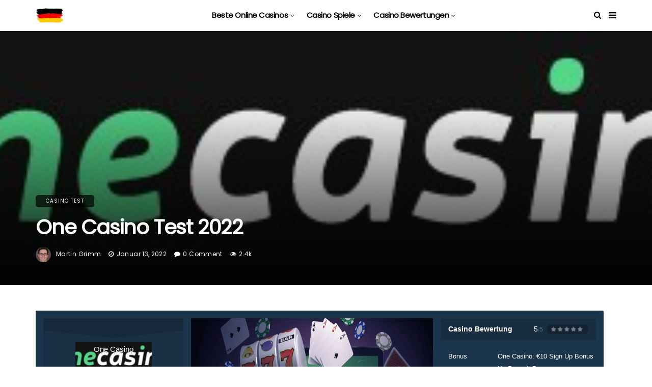

--- FILE ---
content_type: text/html; charset=UTF-8
request_url: https://bestencasinoohnelizenz.com/one-casino/
body_size: 17571
content:
<!DOCTYPE html>
<!--[if IE 9 ]><html class="ie ie9" lang="de-DE"><![endif]-->
   <html lang="de-DE">
      <head>
         <meta charset="UTF-8">
         <meta name="viewport" content="width=device-width, initial-scale=1, maximum-scale=1">
                  <title>One Casino Bewertung 2022: Beste Slots, Bonus, Freispiele</title>
<meta name='robots' content='max-image-preview:large' />

<!-- All in One SEO Pack Pro 2.9 by Michael Torbert of Semper Fi Web Design[259,320] -->
<!-- Debug-String: 2JMJ7L5RSW0YVB/VLWAYKK/YBWK -->
<meta name="description"  content="Bonussystem des One Casino Betreibers. Kurze Beschreibung des Casinos, Verfügbarkeit einer Lizenz" />

<link rel="canonical" href="https://bestencasinoohnelizenz.com/one-casino/" />
<!-- /all in one seo pack pro -->
<link rel='dns-prefetch' href='//fonts.googleapis.com' />
<link rel='dns-prefetch' href='//s.w.org' />
<link rel="alternate" type="application/rss+xml" title="Besten Casino Ohne Lizenz &raquo; Feed" href="https://bestencasinoohnelizenz.com/feed/" />
<link rel="alternate" type="application/rss+xml" title="Besten Casino Ohne Lizenz &raquo; Kommentar-Feed" href="https://bestencasinoohnelizenz.com/comments/feed/" />
<link rel="alternate" type="application/rss+xml" title="Besten Casino Ohne Lizenz &raquo; One Casino Test 2022-Kommentar-Feed" href="https://bestencasinoohnelizenz.com/one-casino/feed/" />
<script type="text/javascript">
window._wpemojiSettings = {"baseUrl":"https:\/\/s.w.org\/images\/core\/emoji\/13.1.0\/72x72\/","ext":".png","svgUrl":"https:\/\/s.w.org\/images\/core\/emoji\/13.1.0\/svg\/","svgExt":".svg","source":{"concatemoji":"https:\/\/bestencasinoohnelizenz.com\/wp-includes\/js\/wp-emoji-release.min.js?ver=5.9.12"}};
/*! This file is auto-generated */
!function(e,a,t){var n,r,o,i=a.createElement("canvas"),p=i.getContext&&i.getContext("2d");function s(e,t){var a=String.fromCharCode;p.clearRect(0,0,i.width,i.height),p.fillText(a.apply(this,e),0,0);e=i.toDataURL();return p.clearRect(0,0,i.width,i.height),p.fillText(a.apply(this,t),0,0),e===i.toDataURL()}function c(e){var t=a.createElement("script");t.src=e,t.defer=t.type="text/javascript",a.getElementsByTagName("head")[0].appendChild(t)}for(o=Array("flag","emoji"),t.supports={everything:!0,everythingExceptFlag:!0},r=0;r<o.length;r++)t.supports[o[r]]=function(e){if(!p||!p.fillText)return!1;switch(p.textBaseline="top",p.font="600 32px Arial",e){case"flag":return s([127987,65039,8205,9895,65039],[127987,65039,8203,9895,65039])?!1:!s([55356,56826,55356,56819],[55356,56826,8203,55356,56819])&&!s([55356,57332,56128,56423,56128,56418,56128,56421,56128,56430,56128,56423,56128,56447],[55356,57332,8203,56128,56423,8203,56128,56418,8203,56128,56421,8203,56128,56430,8203,56128,56423,8203,56128,56447]);case"emoji":return!s([10084,65039,8205,55357,56613],[10084,65039,8203,55357,56613])}return!1}(o[r]),t.supports.everything=t.supports.everything&&t.supports[o[r]],"flag"!==o[r]&&(t.supports.everythingExceptFlag=t.supports.everythingExceptFlag&&t.supports[o[r]]);t.supports.everythingExceptFlag=t.supports.everythingExceptFlag&&!t.supports.flag,t.DOMReady=!1,t.readyCallback=function(){t.DOMReady=!0},t.supports.everything||(n=function(){t.readyCallback()},a.addEventListener?(a.addEventListener("DOMContentLoaded",n,!1),e.addEventListener("load",n,!1)):(e.attachEvent("onload",n),a.attachEvent("onreadystatechange",function(){"complete"===a.readyState&&t.readyCallback()})),(n=t.source||{}).concatemoji?c(n.concatemoji):n.wpemoji&&n.twemoji&&(c(n.twemoji),c(n.wpemoji)))}(window,document,window._wpemojiSettings);
</script>
<style type="text/css">
img.wp-smiley,
img.emoji {
	display: inline !important;
	border: none !important;
	box-shadow: none !important;
	height: 1em !important;
	width: 1em !important;
	margin: 0 0.07em !important;
	vertical-align: -0.1em !important;
	background: none !important;
	padding: 0 !important;
}
</style>
	<link rel='stylesheet' id='wp-block-library-css'  href='https://bestencasinoohnelizenz.com/wp-includes/css/dist/block-library/style.min.css?ver=5.9.12' type='text/css' media='all' />
<style id='global-styles-inline-css' type='text/css'>
body{--wp--preset--color--black: #000000;--wp--preset--color--cyan-bluish-gray: #abb8c3;--wp--preset--color--white: #ffffff;--wp--preset--color--pale-pink: #f78da7;--wp--preset--color--vivid-red: #cf2e2e;--wp--preset--color--luminous-vivid-orange: #ff6900;--wp--preset--color--luminous-vivid-amber: #fcb900;--wp--preset--color--light-green-cyan: #7bdcb5;--wp--preset--color--vivid-green-cyan: #00d084;--wp--preset--color--pale-cyan-blue: #8ed1fc;--wp--preset--color--vivid-cyan-blue: #0693e3;--wp--preset--color--vivid-purple: #9b51e0;--wp--preset--gradient--vivid-cyan-blue-to-vivid-purple: linear-gradient(135deg,rgba(6,147,227,1) 0%,rgb(155,81,224) 100%);--wp--preset--gradient--light-green-cyan-to-vivid-green-cyan: linear-gradient(135deg,rgb(122,220,180) 0%,rgb(0,208,130) 100%);--wp--preset--gradient--luminous-vivid-amber-to-luminous-vivid-orange: linear-gradient(135deg,rgba(252,185,0,1) 0%,rgba(255,105,0,1) 100%);--wp--preset--gradient--luminous-vivid-orange-to-vivid-red: linear-gradient(135deg,rgba(255,105,0,1) 0%,rgb(207,46,46) 100%);--wp--preset--gradient--very-light-gray-to-cyan-bluish-gray: linear-gradient(135deg,rgb(238,238,238) 0%,rgb(169,184,195) 100%);--wp--preset--gradient--cool-to-warm-spectrum: linear-gradient(135deg,rgb(74,234,220) 0%,rgb(151,120,209) 20%,rgb(207,42,186) 40%,rgb(238,44,130) 60%,rgb(251,105,98) 80%,rgb(254,248,76) 100%);--wp--preset--gradient--blush-light-purple: linear-gradient(135deg,rgb(255,206,236) 0%,rgb(152,150,240) 100%);--wp--preset--gradient--blush-bordeaux: linear-gradient(135deg,rgb(254,205,165) 0%,rgb(254,45,45) 50%,rgb(107,0,62) 100%);--wp--preset--gradient--luminous-dusk: linear-gradient(135deg,rgb(255,203,112) 0%,rgb(199,81,192) 50%,rgb(65,88,208) 100%);--wp--preset--gradient--pale-ocean: linear-gradient(135deg,rgb(255,245,203) 0%,rgb(182,227,212) 50%,rgb(51,167,181) 100%);--wp--preset--gradient--electric-grass: linear-gradient(135deg,rgb(202,248,128) 0%,rgb(113,206,126) 100%);--wp--preset--gradient--midnight: linear-gradient(135deg,rgb(2,3,129) 0%,rgb(40,116,252) 100%);--wp--preset--duotone--dark-grayscale: url('#wp-duotone-dark-grayscale');--wp--preset--duotone--grayscale: url('#wp-duotone-grayscale');--wp--preset--duotone--purple-yellow: url('#wp-duotone-purple-yellow');--wp--preset--duotone--blue-red: url('#wp-duotone-blue-red');--wp--preset--duotone--midnight: url('#wp-duotone-midnight');--wp--preset--duotone--magenta-yellow: url('#wp-duotone-magenta-yellow');--wp--preset--duotone--purple-green: url('#wp-duotone-purple-green');--wp--preset--duotone--blue-orange: url('#wp-duotone-blue-orange');--wp--preset--font-size--small: 13px;--wp--preset--font-size--medium: 20px;--wp--preset--font-size--large: 36px;--wp--preset--font-size--x-large: 42px;}.has-black-color{color: var(--wp--preset--color--black) !important;}.has-cyan-bluish-gray-color{color: var(--wp--preset--color--cyan-bluish-gray) !important;}.has-white-color{color: var(--wp--preset--color--white) !important;}.has-pale-pink-color{color: var(--wp--preset--color--pale-pink) !important;}.has-vivid-red-color{color: var(--wp--preset--color--vivid-red) !important;}.has-luminous-vivid-orange-color{color: var(--wp--preset--color--luminous-vivid-orange) !important;}.has-luminous-vivid-amber-color{color: var(--wp--preset--color--luminous-vivid-amber) !important;}.has-light-green-cyan-color{color: var(--wp--preset--color--light-green-cyan) !important;}.has-vivid-green-cyan-color{color: var(--wp--preset--color--vivid-green-cyan) !important;}.has-pale-cyan-blue-color{color: var(--wp--preset--color--pale-cyan-blue) !important;}.has-vivid-cyan-blue-color{color: var(--wp--preset--color--vivid-cyan-blue) !important;}.has-vivid-purple-color{color: var(--wp--preset--color--vivid-purple) !important;}.has-black-background-color{background-color: var(--wp--preset--color--black) !important;}.has-cyan-bluish-gray-background-color{background-color: var(--wp--preset--color--cyan-bluish-gray) !important;}.has-white-background-color{background-color: var(--wp--preset--color--white) !important;}.has-pale-pink-background-color{background-color: var(--wp--preset--color--pale-pink) !important;}.has-vivid-red-background-color{background-color: var(--wp--preset--color--vivid-red) !important;}.has-luminous-vivid-orange-background-color{background-color: var(--wp--preset--color--luminous-vivid-orange) !important;}.has-luminous-vivid-amber-background-color{background-color: var(--wp--preset--color--luminous-vivid-amber) !important;}.has-light-green-cyan-background-color{background-color: var(--wp--preset--color--light-green-cyan) !important;}.has-vivid-green-cyan-background-color{background-color: var(--wp--preset--color--vivid-green-cyan) !important;}.has-pale-cyan-blue-background-color{background-color: var(--wp--preset--color--pale-cyan-blue) !important;}.has-vivid-cyan-blue-background-color{background-color: var(--wp--preset--color--vivid-cyan-blue) !important;}.has-vivid-purple-background-color{background-color: var(--wp--preset--color--vivid-purple) !important;}.has-black-border-color{border-color: var(--wp--preset--color--black) !important;}.has-cyan-bluish-gray-border-color{border-color: var(--wp--preset--color--cyan-bluish-gray) !important;}.has-white-border-color{border-color: var(--wp--preset--color--white) !important;}.has-pale-pink-border-color{border-color: var(--wp--preset--color--pale-pink) !important;}.has-vivid-red-border-color{border-color: var(--wp--preset--color--vivid-red) !important;}.has-luminous-vivid-orange-border-color{border-color: var(--wp--preset--color--luminous-vivid-orange) !important;}.has-luminous-vivid-amber-border-color{border-color: var(--wp--preset--color--luminous-vivid-amber) !important;}.has-light-green-cyan-border-color{border-color: var(--wp--preset--color--light-green-cyan) !important;}.has-vivid-green-cyan-border-color{border-color: var(--wp--preset--color--vivid-green-cyan) !important;}.has-pale-cyan-blue-border-color{border-color: var(--wp--preset--color--pale-cyan-blue) !important;}.has-vivid-cyan-blue-border-color{border-color: var(--wp--preset--color--vivid-cyan-blue) !important;}.has-vivid-purple-border-color{border-color: var(--wp--preset--color--vivid-purple) !important;}.has-vivid-cyan-blue-to-vivid-purple-gradient-background{background: var(--wp--preset--gradient--vivid-cyan-blue-to-vivid-purple) !important;}.has-light-green-cyan-to-vivid-green-cyan-gradient-background{background: var(--wp--preset--gradient--light-green-cyan-to-vivid-green-cyan) !important;}.has-luminous-vivid-amber-to-luminous-vivid-orange-gradient-background{background: var(--wp--preset--gradient--luminous-vivid-amber-to-luminous-vivid-orange) !important;}.has-luminous-vivid-orange-to-vivid-red-gradient-background{background: var(--wp--preset--gradient--luminous-vivid-orange-to-vivid-red) !important;}.has-very-light-gray-to-cyan-bluish-gray-gradient-background{background: var(--wp--preset--gradient--very-light-gray-to-cyan-bluish-gray) !important;}.has-cool-to-warm-spectrum-gradient-background{background: var(--wp--preset--gradient--cool-to-warm-spectrum) !important;}.has-blush-light-purple-gradient-background{background: var(--wp--preset--gradient--blush-light-purple) !important;}.has-blush-bordeaux-gradient-background{background: var(--wp--preset--gradient--blush-bordeaux) !important;}.has-luminous-dusk-gradient-background{background: var(--wp--preset--gradient--luminous-dusk) !important;}.has-pale-ocean-gradient-background{background: var(--wp--preset--gradient--pale-ocean) !important;}.has-electric-grass-gradient-background{background: var(--wp--preset--gradient--electric-grass) !important;}.has-midnight-gradient-background{background: var(--wp--preset--gradient--midnight) !important;}.has-small-font-size{font-size: var(--wp--preset--font-size--small) !important;}.has-medium-font-size{font-size: var(--wp--preset--font-size--medium) !important;}.has-large-font-size{font-size: var(--wp--preset--font-size--large) !important;}.has-x-large-font-size{font-size: var(--wp--preset--font-size--x-large) !important;}
</style>
<link rel='stylesheet' id='disto_fonts_url-css'  href='//fonts.googleapis.com/css?family=Poppins%3A%2C400%7CPoppins%3A%2C400%7CPoppins%3A%2C400%2C%2C400&#038;subset=latin%2Clatin-ext%2Ccyrillic%2Ccyrillic-ext%2Cgreek%2Cgreek-ext%2Cvietnamese&#038;ver=1.9' type='text/css' media='all' />
<link rel='stylesheet' id='bootstrap-css'  href='https://bestencasinoohnelizenz.com/wp-content/themes/disto/css/bootstrap.css?ver=1.9' type='text/css' media='all' />
<link rel='stylesheet' id='disto_style-css'  href='https://bestencasinoohnelizenz.com/wp-content/themes/disto/style.css?ver=1.9' type='text/css' media='all' />
<link rel='stylesheet' id='disto_responsive-css'  href='https://bestencasinoohnelizenz.com/wp-content/themes/disto/css/responsive.css?ver=1.9' type='text/css' media='all' />
<style id='disto_responsive-inline-css' type='text/css'>






.header_top_bar_wrapper .navigation_wrapper #jl_top_menu li a, .meta-category-small a, .item_slide_caption .post-meta.meta-main-img, .post-meta.meta-main-img, .post-meta-bot-in, .post-meta span, .single-post-meta-wrapper span, .comment time, .post_large_footer_meta, .blog_large_post_style .large_post_content .jelly_read_more_wrapper a, .love_post_view_header a, .header_date_display, .jl_continue_reading, .menu_post_feature .builder_cat_title_list_style li, .builder_cat_title_list_style li, .main_new_ticker_wrapper .post-date, .main_new_ticker_wrapper .news_ticker_title_style, .jl_rating_front .jl_rating_value, .pop_post_right_slider .headding_pop_post, .jl_main_right_number .jl_number_list, .jl_grid_more .jl_slider_readding, .page_builder_listpost.jelly_homepage_builder .jl_list_more a, .jl_s_slide_text_wrapper .banner-container .jl_ssider_more, .jl_post_meta .jl_author_img_w a, .jl_post_meta .post-date, .jl_large_builder.jelly_homepage_builder .jl_large_more, .feature-image-link.image_post .jl_small_list_num, .social-count-plus .count, .social-count-plus .label, .jl_instagram .instagram-pics + .clear a, .single-post-meta-wrapper .jm-post-like, #commentform #submit, .wpcf7-form-control.wpcf7-submit, .comment-reply-link, .comment-edit-link, .single_post_share_icons, .single_post_tag_layout li a{font-family: Poppins !important;}
#mainmenu > li > a, #content_nav .menu_moble_slide > li a, .header_layout_style3_custom .navigation_wrapper > ul > li > a, .header_magazine_full_screen .navigation_wrapper .jl_main_menu > li > a{font-family: Poppins !important;  font-size:15px !important; font-weight:600 !important; text-transform: capitalize !important; letter-spacing:  !important;}
#menu-footer-menu li a, .footer-bottom .footer-left-copyright, .navigation_wrapper #mainmenu.jl_main_menu > li li > a{font-family: Poppins !important;}

.content_single_page p, .single_section_content .post_content, .single_section_content .post_content p{font-size: 15px;}
body, p, .date_post_large_display, #search_block_top #search_query_top, .tagcloud a, .format-quote a p.quote_source, .blog_large_post_style .large_post_content .jelly_read_more_wrapper a, .blog_grid_post_style .jelly_read_more_wrapper a, .blog_list_post_style .jelly_read_more_wrapper a, .pagination-more div a,
.meta-category-small-builder a, .full-slider-wrapper .banner-carousel-item .banner-container .more_btn a, .single-item-slider .banner-carousel-item .banner-container .more_btn a{font-family:Poppins !important; font-weight: 400 !important;}
.single_section_content .post_content blockquote p{font-size: 23px !important;}
.wp-caption p.wp-caption-text{font-size: 14px !important;}
h1, h2, h3, h4, h5, h6, h1 a, h2 a, h3 a, h4 a, h5 a, h6 a, .postnav #prepost, .postnav  #nextpost, .bbp-forum-title, .single_post_arrow_content #prepost, .single_post_arrow_content #nextpost{font-weight: 700 !important; text-transform:capitalize !important; }
.footer_carousel .meta-comment, .item_slide_caption h1 a,  .tickerfloat, .box-1 .inside h3, .detailholder.medium h3, .feature-post-list .feature-post-title, .widget-title h2, .image-post-title, .grid.caption_header h3, ul.tabs li a, h1, h2, h3, h4, h5, h6, .carousel_title, .postnav a, .format-aside a p.aside_title, .date_post_large_display, .social-count-plus span, .jl_social_counter .num-count,
.sf-top-menu li a, .large_continue_reading span, .single_post_arrow_content #prepost, .single_post_arrow_content #nextpost, .cfs_from_wrapper .cfs_form_title, .comment-meta .comment-author-name, .jl_recent_post_number > li .jl_list_bg_num, .jl_recent_post_number .meta-category-small-text a, .jl_hsubt, .single_post_entry_content .post_subtitle_text, blockquote p{font-family:Poppins !important;}   




.navigation_wrapper #mainmenu.jl_main_menu > li li > a{ font-size:14px !important; font-weight:400 !important; letter-spacing:  !important; text-transform: capitalize !important;}
.cat-item-11 span{background:  !important;}.cat-item-13 span{background:  !important;}
</style>
<script type='text/javascript' src='https://bestencasinoohnelizenz.com/wp-includes/js/jquery/jquery.min.js?ver=3.6.0' id='jquery-core-js'></script>
<script type='text/javascript' src='https://bestencasinoohnelizenz.com/wp-includes/js/jquery/jquery-migrate.min.js?ver=3.3.2' id='jquery-migrate-js'></script>
<script type='text/javascript' src='https://bestencasinoohnelizenz.com/wp-includes/js/tinymce/tinymce.min.js?ver=49110-20201110' id='wp-tinymce-root-js'></script>
<script type='text/javascript' src='https://bestencasinoohnelizenz.com/wp-includes/js/tinymce/plugins/compat3x/plugin.min.js?ver=49110-20201110' id='wp-tinymce-js'></script>
<link rel="https://api.w.org/" href="https://bestencasinoohnelizenz.com/wp-json/" /><link rel="alternate" type="application/json" href="https://bestencasinoohnelizenz.com/wp-json/wp/v2/posts/525" /><link rel="EditURI" type="application/rsd+xml" title="RSD" href="https://bestencasinoohnelizenz.com/xmlrpc.php?rsd" />
<link rel="wlwmanifest" type="application/wlwmanifest+xml" href="https://bestencasinoohnelizenz.com/wp-includes/wlwmanifest.xml" /> 
<link rel="alternate" type="application/json+oembed" href="https://bestencasinoohnelizenz.com/wp-json/oembed/1.0/embed?url=https%3A%2F%2Fbestencasinoohnelizenz.com%2Fone-casino%2F" />
<link rel="alternate" type="text/xml+oembed" href="https://bestencasinoohnelizenz.com/wp-json/oembed/1.0/embed?url=https%3A%2F%2Fbestencasinoohnelizenz.com%2Fone-casino%2F&#038;format=xml" />
                <meta property="og:image" content="https://bestencasinoohnelizenz.com/wp-content/uploads/2021/02/One-casino.jpg" />      
            <link rel="icon" href="https://bestencasinoohnelizenz.com/wp-content/uploads/2021/07/icon-ge-120x120.jpg" sizes="32x32" />
<link rel="icon" href="https://bestencasinoohnelizenz.com/wp-content/uploads/2021/07/icon-ge.jpg" sizes="192x192" />
<link rel="apple-touch-icon" href="https://bestencasinoohnelizenz.com/wp-content/uploads/2021/07/icon-ge.jpg" />
<meta name="msapplication-TileImage" content="https://bestencasinoohnelizenz.com/wp-content/uploads/2021/07/icon-ge.jpg" />
    
         <link rel="stylesheet" href="https://bestencasinoohnelizenz.com/wp-content/themes/disto/css/custom.css">     
		  <!-- Global site tag (gtag.js) - Google Analytics -->
<script async src="https://www.googletagmanager.com/gtag/js?id=G-3FVT45TMN9"></script>
<script>
  window.dataLayer = window.dataLayer || [];
  function gtag(){dataLayer.push(arguments);}
  gtag('js', new Date());

  gtag('config', 'G-3FVT45TMN9');
</script>
		        </head>
      <body class="post-template-default single single-post postid-525 single-format-standard mobile_nav_class" itemscope="itemscope" itemtype="http://schema.org/WebPage">
         <svg xmlns="http://www.w3.org/2000/svg" viewBox="0 0 0 0" width="0" height="0" focusable="false" role="none" style="visibility: hidden; position: absolute; left: -9999px; overflow: hidden;" ><defs><filter id="wp-duotone-dark-grayscale"><feColorMatrix color-interpolation-filters="sRGB" type="matrix" values=" .299 .587 .114 0 0 .299 .587 .114 0 0 .299 .587 .114 0 0 .299 .587 .114 0 0 " /><feComponentTransfer color-interpolation-filters="sRGB" ><feFuncR type="table" tableValues="0 0.49803921568627" /><feFuncG type="table" tableValues="0 0.49803921568627" /><feFuncB type="table" tableValues="0 0.49803921568627" /><feFuncA type="table" tableValues="1 1" /></feComponentTransfer><feComposite in2="SourceGraphic" operator="in" /></filter></defs></svg><svg xmlns="http://www.w3.org/2000/svg" viewBox="0 0 0 0" width="0" height="0" focusable="false" role="none" style="visibility: hidden; position: absolute; left: -9999px; overflow: hidden;" ><defs><filter id="wp-duotone-grayscale"><feColorMatrix color-interpolation-filters="sRGB" type="matrix" values=" .299 .587 .114 0 0 .299 .587 .114 0 0 .299 .587 .114 0 0 .299 .587 .114 0 0 " /><feComponentTransfer color-interpolation-filters="sRGB" ><feFuncR type="table" tableValues="0 1" /><feFuncG type="table" tableValues="0 1" /><feFuncB type="table" tableValues="0 1" /><feFuncA type="table" tableValues="1 1" /></feComponentTransfer><feComposite in2="SourceGraphic" operator="in" /></filter></defs></svg><svg xmlns="http://www.w3.org/2000/svg" viewBox="0 0 0 0" width="0" height="0" focusable="false" role="none" style="visibility: hidden; position: absolute; left: -9999px; overflow: hidden;" ><defs><filter id="wp-duotone-purple-yellow"><feColorMatrix color-interpolation-filters="sRGB" type="matrix" values=" .299 .587 .114 0 0 .299 .587 .114 0 0 .299 .587 .114 0 0 .299 .587 .114 0 0 " /><feComponentTransfer color-interpolation-filters="sRGB" ><feFuncR type="table" tableValues="0.54901960784314 0.98823529411765" /><feFuncG type="table" tableValues="0 1" /><feFuncB type="table" tableValues="0.71764705882353 0.25490196078431" /><feFuncA type="table" tableValues="1 1" /></feComponentTransfer><feComposite in2="SourceGraphic" operator="in" /></filter></defs></svg><svg xmlns="http://www.w3.org/2000/svg" viewBox="0 0 0 0" width="0" height="0" focusable="false" role="none" style="visibility: hidden; position: absolute; left: -9999px; overflow: hidden;" ><defs><filter id="wp-duotone-blue-red"><feColorMatrix color-interpolation-filters="sRGB" type="matrix" values=" .299 .587 .114 0 0 .299 .587 .114 0 0 .299 .587 .114 0 0 .299 .587 .114 0 0 " /><feComponentTransfer color-interpolation-filters="sRGB" ><feFuncR type="table" tableValues="0 1" /><feFuncG type="table" tableValues="0 0.27843137254902" /><feFuncB type="table" tableValues="0.5921568627451 0.27843137254902" /><feFuncA type="table" tableValues="1 1" /></feComponentTransfer><feComposite in2="SourceGraphic" operator="in" /></filter></defs></svg><svg xmlns="http://www.w3.org/2000/svg" viewBox="0 0 0 0" width="0" height="0" focusable="false" role="none" style="visibility: hidden; position: absolute; left: -9999px; overflow: hidden;" ><defs><filter id="wp-duotone-midnight"><feColorMatrix color-interpolation-filters="sRGB" type="matrix" values=" .299 .587 .114 0 0 .299 .587 .114 0 0 .299 .587 .114 0 0 .299 .587 .114 0 0 " /><feComponentTransfer color-interpolation-filters="sRGB" ><feFuncR type="table" tableValues="0 0" /><feFuncG type="table" tableValues="0 0.64705882352941" /><feFuncB type="table" tableValues="0 1" /><feFuncA type="table" tableValues="1 1" /></feComponentTransfer><feComposite in2="SourceGraphic" operator="in" /></filter></defs></svg><svg xmlns="http://www.w3.org/2000/svg" viewBox="0 0 0 0" width="0" height="0" focusable="false" role="none" style="visibility: hidden; position: absolute; left: -9999px; overflow: hidden;" ><defs><filter id="wp-duotone-magenta-yellow"><feColorMatrix color-interpolation-filters="sRGB" type="matrix" values=" .299 .587 .114 0 0 .299 .587 .114 0 0 .299 .587 .114 0 0 .299 .587 .114 0 0 " /><feComponentTransfer color-interpolation-filters="sRGB" ><feFuncR type="table" tableValues="0.78039215686275 1" /><feFuncG type="table" tableValues="0 0.94901960784314" /><feFuncB type="table" tableValues="0.35294117647059 0.47058823529412" /><feFuncA type="table" tableValues="1 1" /></feComponentTransfer><feComposite in2="SourceGraphic" operator="in" /></filter></defs></svg><svg xmlns="http://www.w3.org/2000/svg" viewBox="0 0 0 0" width="0" height="0" focusable="false" role="none" style="visibility: hidden; position: absolute; left: -9999px; overflow: hidden;" ><defs><filter id="wp-duotone-purple-green"><feColorMatrix color-interpolation-filters="sRGB" type="matrix" values=" .299 .587 .114 0 0 .299 .587 .114 0 0 .299 .587 .114 0 0 .299 .587 .114 0 0 " /><feComponentTransfer color-interpolation-filters="sRGB" ><feFuncR type="table" tableValues="0.65098039215686 0.40392156862745" /><feFuncG type="table" tableValues="0 1" /><feFuncB type="table" tableValues="0.44705882352941 0.4" /><feFuncA type="table" tableValues="1 1" /></feComponentTransfer><feComposite in2="SourceGraphic" operator="in" /></filter></defs></svg><svg xmlns="http://www.w3.org/2000/svg" viewBox="0 0 0 0" width="0" height="0" focusable="false" role="none" style="visibility: hidden; position: absolute; left: -9999px; overflow: hidden;" ><defs><filter id="wp-duotone-blue-orange"><feColorMatrix color-interpolation-filters="sRGB" type="matrix" values=" .299 .587 .114 0 0 .299 .587 .114 0 0 .299 .587 .114 0 0 .299 .587 .114 0 0 " /><feComponentTransfer color-interpolation-filters="sRGB" ><feFuncR type="table" tableValues="0.098039215686275 1" /><feFuncG type="table" tableValues="0 0.66274509803922" /><feFuncB type="table" tableValues="0.84705882352941 0.41960784313725" /><feFuncA type="table" tableValues="1 1" /></feComponentTransfer><feComposite in2="SourceGraphic" operator="in" /></filter></defs></svg>         <div class="options_layout_wrapper jl_radius  jl_none_box_styles jl_border_radiuss jl_en_day_night ">         
         <div id="mvp-site-main" class="options_layout_container full_layout_enable_front">
         <!-- Start header -->
<div class="jl_topa_blank_nav"></div>
<header class="header-wraper header_magazine_full_screen header_magazine_full_screen jl_topa_menu_sticky options_dark_header jl_cus_sihead">
    <div id="menu_wrapper" class="menu_wrapper">
    <div class="container">
            <div class="row">
                <div class="col-md-12">    
        <!-- begin logo -->
        <div class="logo_small_wrapper_table">
            <div class="logo_small_wrapper">
                <a class="logo_link" href="https://bestencasinoohnelizenz.com/">
                                                            <img class="logo_black" src="https://bestencasinoohnelizenz.com/wp-content/uploads/2021/07/logo-ge.png" alt="" />
                                    </a>
            </div>
        </div>

        <!-- end logo -->
        <!-- main menu -->
        <div class="menu-primary-container navigation_wrapper header_layout_style1_custom">
                        <ul id="mainmenu" class="jl_main_menu"><li id="menu-item-640" class="menu-item menu-item-type-custom menu-item-object-custom menu-item-has-children"><a>Beste Online Casinos<span class="border-menu"></span></a><ul class="sub-menu">	<li id="menu-item-641" class="menu-item menu-item-type-post_type menu-item-object-page menu-item-home"><a href="https://bestencasinoohnelizenz.com/">Casinos ohne deutsche Lizenz<span class="border-menu"></span></a></li>
	<li id="menu-item-645" class="menu-item menu-item-type-post_type menu-item-object-post"><a href="https://bestencasinoohnelizenz.com/neue-online-casinos/">Neue Online Casinos<span class="border-menu"></span></a></li>
	<li id="menu-item-642" class="menu-item menu-item-type-post_type menu-item-object-post"><a href="https://bestencasinoohnelizenz.com/casino-ohne-limit/">Casinos ohne Limit<span class="border-menu"></span></a></li>
	<li id="menu-item-775" class="menu-item menu-item-type-post_type menu-item-object-post"><a href="https://bestencasinoohnelizenz.com/casinos-ohne-5-sekunden-regel/">Casinos ohne 5 Sekunden Regel<span class="border-menu"></span></a></li>
	<li id="menu-item-870" class="menu-item menu-item-type-post_type menu-item-object-post"><a href="https://bestencasinoohnelizenz.com/casinos-ohne-sperrdatei/">Casinos ohne Sperrdatei<span class="border-menu"></span></a></li>
	<li id="menu-item-643" class="menu-item menu-item-type-post_type menu-item-object-post"><a href="https://bestencasinoohnelizenz.com/curacao-casinos/">Curacao Casinos<span class="border-menu"></span></a></li>
	<li id="menu-item-644" class="menu-item menu-item-type-post_type menu-item-object-post"><a href="https://bestencasinoohnelizenz.com/mga-casinos/">MGA Casinos<span class="border-menu"></span></a></li>

					</ul></li>
<li id="menu-item-646" class="menu-item menu-item-type-custom menu-item-object-custom menu-item-has-children"><a>Casino Spiele<span class="border-menu"></span></a><ul class="sub-menu">	<li id="menu-item-647" class="menu-item menu-item-type-post_type menu-item-object-post"><a href="https://bestencasinoohnelizenz.com/virtuelle-slots-ohne-limit/">Virtuelle slots ohne limit<span class="border-menu"></span></a></li>

					</ul></li>
<li id="menu-item-648" class="menu-item menu-item-type-custom menu-item-object-custom current-menu-ancestor current-menu-parent menu-item-has-children"><a>Casino Bewertungen<span class="border-menu"></span></a><ul class="sub-menu">	<li id="menu-item-650" class="menu-item menu-item-type-post_type menu-item-object-post"><a href="https://bestencasinoohnelizenz.com/all-right-casino/">All Right<span class="border-menu"></span></a></li>
	<li id="menu-item-653" class="menu-item menu-item-type-post_type menu-item-object-post"><a href="https://bestencasinoohnelizenz.com/lucky-bird-casino/">Lucky Bird<span class="border-menu"></span></a></li>
	<li id="menu-item-677" class="menu-item menu-item-type-post_type menu-item-object-post"><a href="https://bestencasinoohnelizenz.com/slottica-casino/">Slottica<span class="border-menu"></span></a></li>
	<li id="menu-item-658" class="menu-item menu-item-type-post_type menu-item-object-post"><a href="https://bestencasinoohnelizenz.com/spinamba/">Spinamba<span class="border-menu"></span></a></li>
	<li id="menu-item-657" class="menu-item menu-item-type-post_type menu-item-object-post"><a href="https://bestencasinoohnelizenz.com/slottyway-casino/">Slottyway<span class="border-menu"></span></a></li>
	<li id="menu-item-693" class="menu-item menu-item-type-post_type menu-item-object-post"><a href="https://bestencasinoohnelizenz.com/loki-casino/">Loki<span class="border-menu"></span></a></li>
	<li id="menu-item-704" class="menu-item menu-item-type-post_type menu-item-object-post"><a href="https://bestencasinoohnelizenz.com/supercat-casino/">SuperCat<span class="border-menu"></span></a></li>
	<li id="menu-item-659" class="menu-item menu-item-type-post_type menu-item-object-post"><a href="https://bestencasinoohnelizenz.com/online-casino-twin/">Twin<span class="border-menu"></span></a></li>
	<li id="menu-item-649" class="menu-item menu-item-type-post_type menu-item-object-post"><a href="https://bestencasinoohnelizenz.com/casino-888/">888<span class="border-menu"></span></a></li>
	<li id="menu-item-651" class="menu-item menu-item-type-post_type menu-item-object-post"><a href="https://bestencasinoohnelizenz.com/casino-club/">Casino Club<span class="border-menu"></span></a></li>
	<li id="menu-item-652" class="menu-item menu-item-type-post_type menu-item-object-post"><a href="https://bestencasinoohnelizenz.com/europa-casino/">Europa<span class="border-menu"></span></a></li>
	<li id="menu-item-654" class="menu-item menu-item-type-post_type menu-item-object-post current-menu-item"><a href="https://bestencasinoohnelizenz.com/one-casino/">One<span class="border-menu"></span></a></li>
	<li id="menu-item-655" class="menu-item menu-item-type-post_type menu-item-object-post"><a href="https://bestencasinoohnelizenz.com/pokerstarscasino/">Pokerstars<span class="border-menu"></span></a></li>
	<li id="menu-item-656" class="menu-item menu-item-type-post_type menu-item-object-post"><a href="https://bestencasinoohnelizenz.com/rizk-casino/">Rizk<span class="border-menu"></span></a></li>
	<li id="menu-item-660" class="menu-item menu-item-type-post_type menu-item-object-post"><a href="https://bestencasinoohnelizenz.com/winner-casino/">Winner<span class="border-menu"></span></a></li>

					</ul></li>
</ul>            
            <div class="clearfix"></div>
        </div>
        <!-- end main menu -->
        <div class="search_header_menu">             
            <div class="menu_mobile_icons"><i class="fa fa-bars"></i></div>
                        <div class="search_header_wrapper search_form_menu_personal_click"><i class="fa fa-search"></i></div>
                            </div>
    </div>
</div>
</div>
</div>
</header>
<!-- end header -->
         <div id="content_nav" class="jl_mobile_nav_wrapper">
            <div id="nav" class="jl_mobile_nav_inner">
               <div class="menu_mobile_icons mobile_close_icons closed_menu"><span class="jl_close_wapper"><span class="jl_close_1"></span><span class="jl_close_2"></span></span></div>
                              <ul id="mobile_menu_slide" class="menu_moble_slide"><li class="menu-item menu-item-type-custom menu-item-object-custom menu-item-has-children menu-item-640"><a>Beste Online Casinos<span class="border-menu"></span></a>
<ul class="sub-menu">
	<li class="menu-item menu-item-type-post_type menu-item-object-page menu-item-home menu-item-641"><a href="https://bestencasinoohnelizenz.com/">Casinos ohne deutsche Lizenz<span class="border-menu"></span></a></li>
	<li class="menu-item menu-item-type-post_type menu-item-object-post menu-item-645"><a href="https://bestencasinoohnelizenz.com/neue-online-casinos/">Neue Online Casinos<span class="border-menu"></span></a></li>
	<li class="menu-item menu-item-type-post_type menu-item-object-post menu-item-642"><a href="https://bestencasinoohnelizenz.com/casino-ohne-limit/">Casinos ohne Limit<span class="border-menu"></span></a></li>
	<li class="menu-item menu-item-type-post_type menu-item-object-post menu-item-775"><a href="https://bestencasinoohnelizenz.com/casinos-ohne-5-sekunden-regel/">Casinos ohne 5 Sekunden Regel<span class="border-menu"></span></a></li>
	<li class="menu-item menu-item-type-post_type menu-item-object-post menu-item-870"><a href="https://bestencasinoohnelizenz.com/casinos-ohne-sperrdatei/">Casinos ohne Sperrdatei<span class="border-menu"></span></a></li>
	<li class="menu-item menu-item-type-post_type menu-item-object-post menu-item-643"><a href="https://bestencasinoohnelizenz.com/curacao-casinos/">Curacao Casinos<span class="border-menu"></span></a></li>
	<li class="menu-item menu-item-type-post_type menu-item-object-post menu-item-644"><a href="https://bestencasinoohnelizenz.com/mga-casinos/">MGA Casinos<span class="border-menu"></span></a></li>
</ul>
</li>
<li class="menu-item menu-item-type-custom menu-item-object-custom menu-item-has-children menu-item-646"><a>Casino Spiele<span class="border-menu"></span></a>
<ul class="sub-menu">
	<li class="menu-item menu-item-type-post_type menu-item-object-post menu-item-647"><a href="https://bestencasinoohnelizenz.com/virtuelle-slots-ohne-limit/">Virtuelle slots ohne limit<span class="border-menu"></span></a></li>
</ul>
</li>
<li class="menu-item menu-item-type-custom menu-item-object-custom current-menu-ancestor current-menu-parent menu-item-has-children menu-item-648"><a>Casino Bewertungen<span class="border-menu"></span></a>
<ul class="sub-menu">
	<li class="menu-item menu-item-type-post_type menu-item-object-post menu-item-650"><a href="https://bestencasinoohnelizenz.com/all-right-casino/">All Right<span class="border-menu"></span></a></li>
	<li class="menu-item menu-item-type-post_type menu-item-object-post menu-item-653"><a href="https://bestencasinoohnelizenz.com/lucky-bird-casino/">Lucky Bird<span class="border-menu"></span></a></li>
	<li class="menu-item menu-item-type-post_type menu-item-object-post menu-item-677"><a href="https://bestencasinoohnelizenz.com/slottica-casino/">Slottica<span class="border-menu"></span></a></li>
	<li class="menu-item menu-item-type-post_type menu-item-object-post menu-item-658"><a href="https://bestencasinoohnelizenz.com/spinamba/">Spinamba<span class="border-menu"></span></a></li>
	<li class="menu-item menu-item-type-post_type menu-item-object-post menu-item-657"><a href="https://bestencasinoohnelizenz.com/slottyway-casino/">Slottyway<span class="border-menu"></span></a></li>
	<li class="menu-item menu-item-type-post_type menu-item-object-post menu-item-693"><a href="https://bestencasinoohnelizenz.com/loki-casino/">Loki<span class="border-menu"></span></a></li>
	<li class="menu-item menu-item-type-post_type menu-item-object-post menu-item-704"><a href="https://bestencasinoohnelizenz.com/supercat-casino/">SuperCat<span class="border-menu"></span></a></li>
	<li class="menu-item menu-item-type-post_type menu-item-object-post menu-item-659"><a href="https://bestencasinoohnelizenz.com/online-casino-twin/">Twin<span class="border-menu"></span></a></li>
	<li class="menu-item menu-item-type-post_type menu-item-object-post menu-item-649"><a href="https://bestencasinoohnelizenz.com/casino-888/">888<span class="border-menu"></span></a></li>
	<li class="menu-item menu-item-type-post_type menu-item-object-post menu-item-651"><a href="https://bestencasinoohnelizenz.com/casino-club/">Casino Club<span class="border-menu"></span></a></li>
	<li class="menu-item menu-item-type-post_type menu-item-object-post menu-item-652"><a href="https://bestencasinoohnelizenz.com/europa-casino/">Europa<span class="border-menu"></span></a></li>
	<li class="menu-item menu-item-type-post_type menu-item-object-post current-menu-item menu-item-654"><a href="https://bestencasinoohnelizenz.com/one-casino/" aria-current="page">One<span class="border-menu"></span></a></li>
	<li class="menu-item menu-item-type-post_type menu-item-object-post menu-item-655"><a href="https://bestencasinoohnelizenz.com/pokerstarscasino/">Pokerstars<span class="border-menu"></span></a></li>
	<li class="menu-item menu-item-type-post_type menu-item-object-post menu-item-656"><a href="https://bestencasinoohnelizenz.com/rizk-casino/">Rizk<span class="border-menu"></span></a></li>
	<li class="menu-item menu-item-type-post_type menu-item-object-post menu-item-660"><a href="https://bestencasinoohnelizenz.com/winner-casino/">Winner<span class="border-menu"></span></a></li>
</ul>
</li>
</ul>                                          </div>
         </div>
         <div class="search_form_menu_personal">
            <div class="menu_mobile_large_close"><span class="jl_close_wapper search_form_menu_personal_click"><span class="jl_close_1"></span><span class="jl_close_2"></span></span></div>
            <form method="get" class="searchform_theme" action="https://bestencasinoohnelizenz.com/">
    <input type="text" placeholder="Search..." value="" name="s" class="search_btn" />
    <button type="submit" class="button"><i class="fa fa-search"></i></button>
</form>         </div>
         <div class="mobile_menu_overlay"></div><!-- begin content -->
<div class="jl_single_style4">
    <div class="single_content_header single_captions_overlay_bottom_image_full_width">
                        <div class="image-post-thumb" style="background-image: url('https://bestencasinoohnelizenz.com/wp-content/uploads/2021/02/One-casino.jpg')"></div>
                <div class="single_full_breadcrumbs_top">
            <div class="container">
                <div class="row">
                    <div class="col-md-12">
                    </div>
                </div>
            </div>
        </div>
        <div class="single_post_entry_content_wrapper">
            <div class="container">
                <div class="row">
                    <div class="col-md-12">
                        <div class="single_post_entry_content">
                            <span class="meta-category-small"><a class="post-category-color-text" itemprop="articleSection" style="background:" href="https://bestencasinoohnelizenz.com/category/casino-test/">Casino Test</a></span>                            <h1 class="single_post_title_main" itemprop="headline">
                                One Casino Test 2022                            </h1>
                            <span class="single-post-meta-wrapper"><span class="post-author"><span itemprop="author"><img src="https://bestencasinoohnelizenz.com/wp-content/uploads/2021/11/Martin-Grimm-120x120.jpg" width="50" height="50" srcset="https://bestencasinoohnelizenz.com/wp-content/uploads/2021/11/Martin-Grimm-120x120.jpg 2x" alt="Martin Grimm" class="avatar avatar-50 wp-user-avatar wp-user-avatar-50 alignnone photo" /><a href="https://bestencasinoohnelizenz.com/author/andrey_admin/" title="Beiträge von Martin Grimm" rel="author">Martin Grimm</a></span></span><span class="post-date updated" datetime="Januar 13, 2022" itemprop="datePublished"><i class="fa fa-clock-o"></i>Januar 13, 2022</span><span class="meta-comment"><i class="fa fa-comment"></i><a href="https://bestencasinoohnelizenz.com/one-casino/#respond">0 Comment</a></span><span class="view_options"><i class="fa fa-eye"></i>2.4k</span></span>                        </div>
                    </div>
                </div>
            </div>
        </div>
    </div>
</div><section id="content_main" class="clearfix jl_spost">
    <div class="container">
        <div class="row main_content">
            <div class="col-md-12  loop-large-post" id="content">
                <div class="widget_container content_page">
                    <!-- start post -->
                    <div class="post-525 post type-post status-publish format-standard has-post-thumbnail hentry category-casino-test" id="post-525">
                        <div class="single_section_content box blog_large_post_style">
					                        <div class="atf-box lazyloaded">
                            <div class="atf-content">
                                <div class="atf-title"><span></span></div>
                                <div class="atf-group">
                                    <div class="atf-logo"><span class="logo" style="background-image: url('https://bestencasinoohnelizenz.com/wp-content/uploads/2021/02/One-casino-250x56.jpg');">One Casino</span></div>
                                    <div class="atf-bonus">
                                                                                                                                                                                    <strong> One Casino: €10 Sign Up Bonus                                                </strong>   No Deposit Bonus                                                                                            
                                    </div>
                                    <div class="atf-actions"><a href="/play/one-casinoinfo-left" class="btn-alternative" target="_blank" rel="nofollow">Holen Sie sich einen Bonus!</a></div>
                                </div>
                                <div class="atf-terms"> 18+ Nur für Neukunden. Anmeldung erforderlich. 100% Match Bonus bis zu                                                                                                                                                                    One Casino: €10 Sign Up Bonus as No Deposit Bonus                                                                                                                         Bonuseinsätze gelten ebenso wie Gewichtungsanforderungen.Unregelmäßiges Gameplay kann Ihren Bonus ungültig machen</div>
                            </div>
                            <div class="atf-aside">
                                <div class="atf-rating"><strong>Casino Bewertung</strong> <span class="text">5<em>/5</em><span class="rating r50"></span></span></div>
                                <div class="atf-table">
                                    <table>
                                        <caption class="hidden">One Casino Casino Bewertung</caption>
                                        <tbody>
                                    
                                                                            <tr>
                                            <td>Bonus</td>
                                            <td><a href="/play/one-casinoinfo-right-bonus">

                                                                                                                                                                                    One Casino: €10 Sign Up Bonus                                                                No Deposit Bonus                                                            
                                                </a></td>
                                        </tr>
                                                                                                                    <tr>
                                            <td>Live Support</td>
                                            <td><span>
                                                    yes
                                                </span></td>
                                        </tr>

                                                                                <tr>
                                            <td>Software</td>
                                            <td>
                                                                                                <span>NetEnt </span>
                                                                                                    <span>Evolution Gaming </span>
                                                                                                    <span>Thunderkick </span>
                                                                                                    <span>Quickspin </span>
                                                                                                    <span>Play'n GO </span>
                                                                                                </td>
                                        </tr>
                                            

                                                                                <tr>
                                            <td>Zahlungen</td>
                                            <td>
                                                <div class="cards">
                                                                                                        <span>Visa</span> <span class="hidden-comma">, </span>
                                                                                                            <span>MasterCard</span> <span class="hidden-comma">, </span>
                                                                                                            <span>Paysafe Card</span> <span class="hidden-comma">, </span>
                                                                                                            <span>Skrill</span> <span class="hidden-comma">, </span>
                                                                                                            <span>Neteller</span> <span class="hidden-comma">, </span>
                                                                                                            <span>Sofortuberweisung</span> <span class="hidden-comma">, </span>
                                                                                                            <span>Trustly</span> <span class="hidden-comma">, </span>
                                                                                                            <span>Apple Pay</span> <span class="hidden-comma">, </span>
                                                                                                            <span>MuchBetter</span> <span class="hidden-comma">, </span>
                                                                                                        </div>
                                            </td>
                                        </tr>
                                            
                                                                                    <tr>
                                                <td>Währung</td>
                                                <td>
                                                    <div class="cards">
                                                                                                                    <span>Euros</span> <span class="hidden-comma">, </span>
                                                                                                                        <span>Canadian dollars</span> <span class="hidden-comma">, </span>
                                                                                                                </div>
                                                </td>
                                            </tr>
                                            

                                                                            <tr>
                                            <td>Lizenz</td>
                                            <td>Malta Gaming Authority</td>
                                        </tr>
                                        
                                                                                <tr>
                                            <td>Gegründet</td>
                                            <td>2017</td>
                                        </tr>
                                                                                                                        </tbody>
                                    </table>
                                </div>
                            </div>
                            <div class="atf-image"><img src="https://bestencasinoohnelizenz.com/wp-content/themes/disto/img/bg.jpg" width="630" height="378" alt="Viele Vorteile und Spiele bei One Casino" class=" lazyloaded">
                                <div class="atf-image-group"><a href="/play/one-casinoinfo-btm" class="btn-alternative btn-alternative-green" target="_blank" rel="nofollow">Besuch One Casino!</a>
                                    <div class="author2 last-updated">Zuletzt aktualisiert am                                        13-01-2022                                        </div>
                                </div>
                            </div>
                        </div>
							                            <div class="post_content" itemprop="articleBody">

                                <p>Das Casino wurde 2017 von One Casino Ltd gegründet. Auf der Website finden Sie nicht nur Slots der führenden Entwickler von Spielen für Casinos NetEnt, Evolution Gaming, sondern auch einzigartige Slots, die von den Mitarbeitern des Gaming Clubs entwickelt wurden. Ein Casino ist von der Malta Gambling Authority lizenziert und reguliert.</p>
<p>Auf den ersten Blick sieht die One Casino-Plattform wie ein professioneller Service aus. Das Casino hat eine gut gestaltete Website mit einem überwiegenden Anteil an Grün. Es sieht attraktiv aus, mit kleinen visuellen Details und einer ordentlichen Oberfläche. Darüber hinaus bietet es ein komfortables Surferlebnis. Die Homepage ist jedoch voll von Online-Casinospielen, sodass es nicht einfach ist, sofort zum Ende der Seite zu gelangen. Abgesehen von diesem kleinen Fehler ist das Casino-Design nahezu fehlerfrei.</p>
<h2>Boni</h2>
<p>One Casino bietet eine große Auswahl an Boni und Aktionen für neue und bestehende Spieler.</p>
<h2>Willkommensbonus</h2>
<p>Neue Besucher des Spieleclubs erhalten einen kostenlosen Bonus für die Registrierung auf der Website. Es beinhaltet einen Bonus von 10 € ohne Einzahlung und einen Bonus von 100%.<br />
Einzahlungsnachschubbonus</p>
<p>Wenn Sie bei One Casino eine Einzahlung tätigen, erhöhen Sie den Betrag sofort um einen bestimmten Prozentsatz. Sie sehen unser Banner mit einem Einzahlungsbonus im Bereich &#8222;Kassierer&#8220;. Sie erhalten eine vorläufige Benachrichtigung per E-Mail, damit Sie diese Aktion nicht verpassen.</p>
<h2>Freispiele</h2>
<p>Gewinne, die durch Freispiele bei Net Entertainment-Spielen erzielt werden, werden Ihrem Bonusguthaben nach dem Ende des letzten Freispiels gutgeschrieben. Nachdem Sie diesen Bonus 35 Mal eingesetzt haben, werden die Gewinne Ihrem Konto gutgeschrieben.</p>
<h2>Andere Bonusoptionen</h2>
<p>Das Casino bietet drei Arten von Preisgeldern: reguläre Boni, keine Wettboni und Wettguthaben. Jedes hat seine eigenen besonderen Vorteile und Wettanforderungen.</p>
<h2>Regelmäßige Boni</h2>
<p>Regelmäßige Boni sind beispielsweise ein wöchentlicher Bonus ohne Einzahlung. Dort können Sie Wetten auf Geld aus diesem Bonus platzieren. Jeder reguläre Preis hat seine eigenen Wettanforderungen. Eine 25-fache Einsatzanforderung bedeutet, dass Sie das 25-fache des Bonusbetrags einsetzen müssen. Sobald Sie die Wettanforderungen erfüllt haben, wird der Bonus auf Ihr Guthaben überwiesen und Sie können Ihr Geld abheben.</p>
<h2>Keine Wettboni</h2>
<p>Wenn Sie eine Geld-zurück-Wette platzieren, gewinnen Sie echtes Geld, das Ihrem Guthaben gutgeschrieben wird. Es gibt keine weiteren Anforderungen. Der Bonus selbst kann nicht eingesetzt werden. In diesem Fall führt das Senden einer Auszahlungsanforderung dazu, dass Ihr Bonus ohne Einsatz entfernt wird. Sie werden auch dann nicht wiederhergestellt, wenn die Auszahlung storniert wird.</p>
<h2>Balance Bet Bonus</h2>
<p>Balance-Wettboni können nur mit den Wetten vom Balance-Zähler platziert werden. Wenn Ihr Konto kein Geld mehr hat, spielen Sie automatisch mit Boni. Alle Gewinne aus dem Saldowette-Bonus werden Ihrem Konto gutgeschrieben.</p>
<p>Alle Casino-Auszahlungen müssen verwendet werden, bevor sie ablaufen. Nach diesem Datum werden sie gelöscht. Wenn mehrere Preisgelder aktiv sind, werden Balance-Wettboni und No-Wette-Boni normal verwendet. Anreize können nicht zum Kauf von Rubbelkarten verwendet werden.</p>
<h2>Cashback</h2>
<p>Für diejenigen unter Ihnen, die kein Glück haben, hat One Casino das Cash Back-Programm entwickelt. Spieler können von 10% auf 23,5% des verlorenen Betrags zurückerhalten. Cashback wird als No-Wette-Bonus angeboten.</p>
<h2>Postbonus</h2>
<p>Wenn Sie Ihr Konto bei One Casino registrieren, werden Sie automatisch Mitglied des exklusiven Club One, der den Spielern besondere Privilegien gewährt. Als Mitglied erhalten Sie jede Woche eine Werbe-E-Mail mit einem kostenlosen Bonus ohne Einzahlung. Dieser Bonus ist regelmäßig.</p>
<h2>Club eins</h2>
<p>Casino-Besucher werden automatisch dem exklusiven Club One-Treueprogramm zugewiesen, in dem sie Belohnungen für die Rückkehr zur Plattform erhalten können. Sobald Sie sich angemeldet haben, sammeln Sie Treuepunkte in Ihrem Konto, indem Sie einfach Wetten auf Slots, klassische Slots oder Tischspiele platzieren. Das Programm besteht aus sechs Ebenen, von denen jede mehr Vorteile bietet als die vorherige.</p>
<p>Mit einer solch umfangreichen Bonusrichtlinie verliert Pokerstarscasino, da es Neukunden nur 100 Freispiele bietet.</p>
<h2>Kurze Informationen zum Bediener</h2>
<p>Welche Sprachen werden unterstützt: Englisch, Finnisch, Französisch, Deutsch.<br />
Von One Casino verwendete Zahlungssysteme: Paysafe Card, Visa, MasterCard, Paysafe Card, Apple Pay, Skrill, Neteller, Sofortuberweisung, Trustly, MuchBetter.<br />
Glücksspielanbieter: NetEnt, Evolution Gaming, Thunderkick, Quickspin, Play&#8217;n GO.</p>
<p><strong>Lesen Sie auch:</strong></p>
<ul>
<li><a href="https://bestencasinoohnelizenz.com/">Beste deutsche online casinos ohne lizenz</a></li>
<li><a href="https://bestencasinoohnelizenz.com/casino-ohne-limit/">Beste online casinos ohne einsatzlimit</a></li>
</ul>
<h2>Casino Lizenz</h2>
<p>One Casino Limited hat eine Glücksspiellizenz in Großbritannien, Schweden und Malta erhalten. Die allererste <a href="https://bestencasinoohnelizenz.com/mga-casinos/">Lizenz wurde von der Malta Gambling Authority (MGA) für Online-Spiele vergeben</a>. Auf der MGA finden Sie die Lizenz unter der Lizenznummer MGA / B2C / 327/2016. Um die Fairness und Zufälligkeit seiner Spiele zu gewährleisten, verwendet One Casino Zufallszahlengeneratoren, die regelmäßig von Drittagenturen überprüft werden, insbesondere vom führenden unabhängigen Testlabor Quinel.</p>
<p>Casino Eigenschaften:</p>
<ul>
<li>Der Betreiber wurde 2017 gegründet.</li>
<li>Telefon &#8211; (+356) 27-782-188.</li>
<li>E-Mail &#8211; <a href="/cdn-cgi/l/email-protection" class="__cf_email__" data-cfemail="b7ded9d1d8f7d8d9d2d4d6c4ded9d899d4d8da">[email&#160;protected]</a>.</li>
<li>Die Mindesteinzahlung beträgt 10 € bei einem obligatorischen Einsatz von x25.</li>
<li>Die maximale Auszahlung ist unbegrenzt.</li>
<li>Das Mindestauszahlungslimit beträgt 17,50 €.</li>
<li>Der Mindesteinsatz beträgt 0,1 €.</li>
<li>Die Gesamtzahl der Spiele beträgt 1300+.</li>
<li>Die Gründungsgesellschaft ist One Casino Limited.</li>
<li>Zahlungsgeschwindigkeit &#8211; 24-48 Stunden.</li>
<li>Der maximale Jackpot &#8211; ab 100.000 € &#8211; wird in 10 monatlichen Raten ausgezahlt.</li>
<li>Liste der Casino-Währungen &#8211; CAD, GBP, EUR, SEK, NZD, NOK.</li>
</ul>
<p>Von Sonntag bis einschließlich Donnerstag überprüfen die Mitarbeiter von One Casino alle Abhebungen täglich von 21.00 bis 23.00 Uhr. Sobald sie die Abhebungen bearbeitet haben, wird Ihr Geld am nächsten Morgen früh überwiesen. Abhängig von der von Ihnen verwendeten Auszahlungsmethode kann es bis zu 48 Stunden (an Wochentagen) dauern, bis das Geld auf Ihrem Konto angezeigt wird. Das Unternehmen kann an Wochenenden keine Überweisungen senden, daher werden Wochenendauszahlungsanfragen am Montagmorgen gesendet.</p>
<p>Leider gibt es einige Länderbeschränkungen, was bedeutet, dass einige Spieler kein Casino-Konto eröffnen können. Zu diesen Ländern gehören Andorra, Belgien, Bulgarien, Kanada, Estland, Frankreich, Ungarn, die Ukraine, Deutschland, Panama, Portugal, Spanien, die Türkei und die Vereinigten Staaten.</p>
<h2>Kundendienst</h2>
<p>Der schnellste Weg, um Hilfe zu erhalten, besteht darin, mit den Chat-Mitarbeitern des Casinos zu sprechen, die von 09:00 bis 23:00 Uhr verfügbar sind. Spieler können dem Casino auch eine E-Mail senden, wenn sie weitere Unterstützung benötigen, den Kundendienst anrufen oder das Online-Anfrageformular auf der Website des Gaming Clubs verwenden.</p>
<p>Der Kundensupport wird in Englisch, Deutsch und Finnisch angeboten. Wenn Sie One Casino telefonisch kontaktieren möchten, beachten Sie bitte, dass dies keine gebührenfreie Nummer ist und daher für Anrufe nach Malta eine Gebühr erhoben wird. Denken Sie daran, dass das Support-Team alle Fragen beantwortet, von einem Willkommensbonus bis zu Fragen zu verschiedenen Slots oder Tischspielen.</p>
<p>Bevor ein Spieler den Support kontaktiert, kann er den Abschnitt &#8222;Hilfe&#8220; lesen. Dort finden Casino-Besucher viele Informationen zu den am häufigsten gestellten Fragen. Die Hilfe ist in verschiedene Abschnitte unterteilt, z. B.: Mein Konto, Club One, technische Probleme, Einzahlungen usw. Auf diese Weise kann der Spieler leicht die Antwort auf seine Frage finden.</p>
<h2>Mobiles Casino</h2>
<p>Spieler können von ihren bevorzugten Mobilgeräten wie Smartphones und Tablets auf das Casino zugreifen. Sie benötigen lediglich einen mobilen Browser und einen Internetzugang. Sie müssen die App nicht herunterladen.</p>
<h2>Arten von Casinospielen</h2>
<p>Wenn Sie nach einem Online Casino mit exklusiven Online Slots suchen, dann ist One Casino einer der besten Orte, die Sie finden können. Er verfügt über ein umfangreiches Gaming-Portfolio mit berühmten Spielen und einzigartigen Arbeiten erfolgreicher Softwareentwickler.</p>
<h3>Slots</h3>
<p>Sie können Starburst, Jack und die Bohnenstange, Buch der Toten, Arche des Geheimnisses, Zwerge, die wild geworden sind, und andere spielen. Es gibt Markenvideoslots wie Conan, Wikinger, Jumanji, Jimi Hendrix, Narcos und Dracula. Schauen Sie sich unbedingt die einzigartigen Slots des Casinos an &#8211; Schneewittchen, Buch der Götter, Schatzinsel, Verlorener Stamm, Blaster-Meister, CropUp, Drachengold, Dynamin und Arktischer Trupp. Darüber hinaus erweitert das Unternehmen seine eigene Spieleliste ständig um neue Video-Slots.</p>
<p>Zusätzlich zum Portfolio bietet One Casino eine Zusammenfassung aller auf der Website vorgestellten Spiele. Dies ist ein großer Vorteil beim Erlernen neuer Spiele, mit denen Sie nicht vertraut sind. Darüber hinaus bietet der Gaming-Club Sortieroptionen für Spieler, um Spiele nach Veröffentlichungsdatum, Typ und Beliebtheit zu klassifizieren. Der Betreiber verwendet eine ziemlich ansprechende Methode, um sein Spielportfolio zu präsentieren.</p>
<h3>Brettspiele</h3>
<p>Die Sektion besteht aus Spielen wie Blackjack, Roulette und Poker. Jedes Spiel hat unterschiedliche Variationen und unterschiedliche Tischthemen, sodass die Spieler das finden können, das ihnen am besten gefällt. Es gibt Spiele wie Caribbean Stud Poker, Baccarat und Pontoon.</p>
<h3>Video Poker</h3>
<p>Wer Kartenspiele liebt, kann traditionelle Pokerspiele ausprobieren. Dazu gehören All American Poker und Deuces Wild.</p>
<h3>Bingo</h3>
<p>Die Plattform hat kürzlich einen neuen Bereich für Bingospiele eingeführt. Wenn Sie dies interessant finden, versuchen Sie Ihr Glück in einem der fünf Räume für das Spiel. Denn mit einem Buy-In von nur 0,1 € haben Sie nichts zu verlieren. Wenn Sie mehr auf High Roller stehen, sollten Sie wissen, dass Buy-Ins bis zu 2,50 € betragen. Ihre Chancen, den Jackpot zu knacken, sind jedoch unabhängig vom Einsatzbetrag gleich.</p>
<h3>Andere Jackpot-Spiele</h3>
<p>Das Casino bietet verschiedene Jackpot-Spiele an, darunter klassische NetEnt-Spiele und eigene Rubbelkarten. Versuchen Sie Ihr Glück bei einem der vielen Rubbelkartenspiele und gewinnen Sie einen Jackpot von bis zu 100.000 €. Einige der Rubbelkartenspiele können bereits ab 1 Euro gespielt werden.</p>
<p>Neben Jackpots und Rubbelkarten umfasst der Bereich für andere Spiele auch Spiele wie Videopoker, Craps und Joker Wild. Jacks or Better und Lucky 8 Line von NetEnt sind ebenfalls erhältlich.</p>
<h3>Live Casino</h3>
<p>One Casino verfügt über einen eigenen Bereich für Live-Dealer-Spiele. Es gibt verschiedene Tische zum Spielen von Blackjack, Roulette, Baccarat und Poker, deren verschiedene Variationen. Sie können Double Ball Roulette, Instant Roulette, Blitz Blackjack, Endless Blackjack, Baccarat Squeeze, Caribbean Stud und Texas Hold&#8217;em Bonus Poker genießen. Zusätzlich zu diesen Optionen finden Sie mehr als 50 ihrer Sorten.</p>
<p>Das Live-Casino-Angebot ist in sechs Kategorien unterteilt, die auf den beliebtesten klassischen Casinospielen basieren. Allein für Blackjack gibt es 60 offene Tische. Es gibt auch einen High Roller-Bereich mit 20 High Stakes-Tischen für Roulette- und Blackjack-Spieler. Die Tischlimits sind sofort sichtbar, sodass die Spieler das Spiel auswählen können, das ihrem Budget am besten entspricht.</p>
<h3>FAQ</h3>

<p>Casino Pluspunkte:</p>
<ul>
<li>Es gibt ein Telefon und einen Live-Chat.</li>
<li>Viele Slots von führenden Softwareanbietern.</li>
<li>Gute Auswahl an Live-Casinospielen.</li>
<li>Die Seite ist für Gadgets angepasst.</li>
<li>Es gibt einzigartige Spiele.</li>
</ul>
<p>Nachteile des Casinos:</p>
<ul>
<li>Nur wenige Emulatoren im Slots-Bereich.</li>
<li>Der eingeschränkte Support-Chat ist von 09:00 bis 23:00 Uhr verfügbar.</li>
</ul>
<h3>Ausgabe</h3>
<p>One Casino ist stolz darauf, die Website einzigartig zu machen und sogar eigene Spiele zu erstellen. In der Auswahl von über 1300 Spielen, einer großen Auswahl an Live-Casinospielen, gibt es viele Optionen für Desktop-Emulatoren. Die Seite hat einen guten Ruf im Internet, das Casino zahlt Geld aus, bietet viele Boni, es gibt keine Einzahlung. Die Wettanforderungen entsprechen auch den Industriestandards.</p>
<p>Als Verbindung bietet das Casino Online-Chat, E-Mail- und Telefon-Support. Es verfügt über ein umfangreiches Hilfezentrum, in dem bereits viele Fragen beantwortet wurden. Die Mitarbeiter sind jedoch nur von Montag bis Freitag von 9.00 bis 23.00 Uhr MEZ verfügbar. Viele Besucher des Casinos spielen am Wochenende und daher wäre es schön, wenn die Supportzeiten am Wochenende verlängert würden.</p>
<p><strong>Lesen Sie andere Casino-Rezensionen:</strong></p>
<ul>
<li><a href="https://bestencasinoohnelizenz.com/europa-casino/">Europa casino</a></li>
<li><a href="https://bestencasinoohnelizenz.com/casino-888/">888 Casino</a></li>
</ul>
                            </div>
                                                        <div class="clearfix"></div>
                            <div class="single_tag_share">
                                                                <div class="tag-cat">
                                                                    </div>
                                
                                                            </div>
                                                        
                                                        <div class="auth">
                                <div class="author-info">
                                    <div class="author-avatar">
                                        <img src="https://bestencasinoohnelizenz.com/wp-content/uploads/2021/11/Martin-Grimm.jpg" width="165" height="165" srcset="https://bestencasinoohnelizenz.com/wp-content/uploads/2021/11/Martin-Grimm.jpg 2x" alt="Martin Grimm" class="avatar avatar-165 wp-user-avatar wp-user-avatar-165 alignnone photo" />                                    </div>
                                    <div class="author-description">
                                        <h5><a itemprop="author" href="https://bestencasinoohnelizenz.com/author/andrey_admin/">
                                                Martin Grimm</a></h5>
                                        <p itemprop="description">
                                            Hallo, ich bin Martin Grimm aus Essen. Ich bin Softwareentwickler und außerdem ein großer Fan von Poker und Online-Casinospielen. Auf dieser Website teile ich mit Ihnen interessante und nützliche Informationen über Online-Glücksspiele in Deutschland und empfehle europäische Online-Casinos, in denen Sie ohne Einschränkungen spielen können. Alle Casinos wurden von mir getestet und viele von ihnen sind meine Favoriten.                                        </p>
                                                                            </div>
                                </div>
                            </div>
                            
                            
                            
                                                        <div class="related-posts">
                                
                                <h4>
                                    Related Articles                                </h4>

                                <div class="single_related_post">

                        
                                    <div class="jl_related_feature_items">
                                        <div class="jl_related_feature_items_in">
                                                                                        <div class="image-post-thumb">
                                                <a href="https://bestencasinoohnelizenz.com/supercat-casino/" class="link_image featured-thumbnail" title="SuperCat Casino Test 2022">
                                                    <img width="304" height="166" src="https://bestencasinoohnelizenz.com/wp-content/uploads/2021/09/SuperCat-logo.jpg" class="attachment-disto_large_feature_image size-disto_large_feature_image wp-post-image" alt="SuperCat Casino" loading="lazy" srcset="https://bestencasinoohnelizenz.com/wp-content/uploads/2021/09/SuperCat-logo.jpg 304w, https://bestencasinoohnelizenz.com/wp-content/uploads/2021/09/SuperCat-logo-300x164.jpg 300w" sizes="(max-width: 304px) 100vw, 304px" />                                                    <div class="background_over_image"></div>
                                                </a>
                                            </div>
                                            <span class="meta-category-small"><a class="post-category-color-text" style="background:" href="https://bestencasinoohnelizenz.com/category/casino-test/">Casino Test</a></span>
                                                                                        <div class="post-entry-content">        
                                                <h3 class="jl-post-title"><a href="https://bestencasinoohnelizenz.com/supercat-casino/">
                                                        SuperCat Casino Test 2022</a></h3>
                                                <span class="jl_post_meta" itemscope="" itemprop="author" itemtype="http://schema.org/Person"><span class="jl_author_img_w" itemprop="name"><img src="https://bestencasinoohnelizenz.com/wp-content/uploads/2021/11/Martin-Grimm-120x120.jpg" width="30" height="30" srcset="https://bestencasinoohnelizenz.com/wp-content/uploads/2021/11/Martin-Grimm-120x120.jpg 2x" alt="Martin Grimm" class="avatar avatar-30 wp-user-avatar wp-user-avatar-30 alignnone photo" /><a href="https://bestencasinoohnelizenz.com/author/andrey_admin/" title="Beiträge von Martin Grimm" rel="author">Martin Grimm</a></span><span class="post-date"><i class="fa fa-clock-o"></i>September 6, 2021</span></span></span>                                            </div>

                                        </div>
                                    </div>


                                                                        
                                    <div class="jl_related_feature_items">
                                        <div class="jl_related_feature_items_in">
                                                                                        <div class="image-post-thumb">
                                                <a href="https://bestencasinoohnelizenz.com/loki-casino/" class="link_image featured-thumbnail" title="Loki Casino Test 2022">
                                                    <img width="260" height="150" src="https://bestencasinoohnelizenz.com/wp-content/uploads/2021/09/loki-casino.png" class="attachment-disto_large_feature_image size-disto_large_feature_image wp-post-image" alt="Loki casino" loading="lazy" />                                                    <div class="background_over_image"></div>
                                                </a>
                                            </div>
                                            <span class="meta-category-small"><a class="post-category-color-text" style="background:" href="https://bestencasinoohnelizenz.com/category/casino-test/">Casino Test</a></span>
                                                                                        <div class="post-entry-content">        
                                                <h3 class="jl-post-title"><a href="https://bestencasinoohnelizenz.com/loki-casino/">
                                                        Loki Casino Test 2022</a></h3>
                                                <span class="jl_post_meta" itemscope="" itemprop="author" itemtype="http://schema.org/Person"><span class="jl_author_img_w" itemprop="name"><img src="https://bestencasinoohnelizenz.com/wp-content/uploads/2021/11/Martin-Grimm-120x120.jpg" width="30" height="30" srcset="https://bestencasinoohnelizenz.com/wp-content/uploads/2021/11/Martin-Grimm-120x120.jpg 2x" alt="Martin Grimm" class="avatar avatar-30 wp-user-avatar wp-user-avatar-30 alignnone photo" /><a href="https://bestencasinoohnelizenz.com/author/andrey_admin/" title="Beiträge von Martin Grimm" rel="author">Martin Grimm</a></span><span class="post-date"><i class="fa fa-clock-o"></i>September 3, 2021</span></span></span>                                            </div>

                                        </div>
                                    </div>


                                    <div class="clear_2col_related"></div>                                    
                                    <div class="jl_related_feature_items">
                                        <div class="jl_related_feature_items_in">
                                                                                        <div class="image-post-thumb">
                                                <a href="https://bestencasinoohnelizenz.com/slottica-casino/" class="link_image featured-thumbnail" title="Slottica Casino Test 2022">
                                                    <img width="780" height="450" src="https://bestencasinoohnelizenz.com/wp-content/uploads/2021/09/slottica-logo-780x450.jpg" class="attachment-disto_large_feature_image size-disto_large_feature_image wp-post-image" alt="Slottica Online Casino" loading="lazy" />                                                    <div class="background_over_image"></div>
                                                </a>
                                            </div>
                                            <span class="meta-category-small"><a class="post-category-color-text" style="background:" href="https://bestencasinoohnelizenz.com/category/casino-test/">Casino Test</a></span>
                                                                                        <div class="post-entry-content">        
                                                <h3 class="jl-post-title"><a href="https://bestencasinoohnelizenz.com/slottica-casino/">
                                                        Slottica Casino Test 2022</a></h3>
                                                <span class="jl_post_meta" itemscope="" itemprop="author" itemtype="http://schema.org/Person"><span class="jl_author_img_w" itemprop="name"><img src="https://bestencasinoohnelizenz.com/wp-content/uploads/2021/11/Martin-Grimm-120x120.jpg" width="30" height="30" srcset="https://bestencasinoohnelizenz.com/wp-content/uploads/2021/11/Martin-Grimm-120x120.jpg 2x" alt="Martin Grimm" class="avatar avatar-30 wp-user-avatar wp-user-avatar-30 alignnone photo" /><a href="https://bestencasinoohnelizenz.com/author/andrey_admin/" title="Beiträge von Martin Grimm" rel="author">Martin Grimm</a></span><span class="post-date"><i class="fa fa-clock-o"></i>September 2, 2021</span></span></span>                                            </div>

                                        </div>
                                    </div>


                                    <div class="clear_3col_related"></div>                                    
                                    <div class="jl_related_feature_items">
                                        <div class="jl_related_feature_items_in">
                                                                                        <div class="image-post-thumb">
                                                <a href="https://bestencasinoohnelizenz.com/slottyway-casino/" class="link_image featured-thumbnail" title="Slottyway Casino Test 2022">
                                                    <img width="300" height="150" src="https://bestencasinoohnelizenz.com/wp-content/uploads/2021/08/slottyway-logo.png" class="attachment-disto_large_feature_image size-disto_large_feature_image wp-post-image" alt="slottyway casino" loading="lazy" />                                                    <div class="background_over_image"></div>
                                                </a>
                                            </div>
                                            <span class="meta-category-small"><a class="post-category-color-text" style="background:" href="https://bestencasinoohnelizenz.com/category/casino-test/">Casino Test</a></span>
                                                                                        <div class="post-entry-content">        
                                                <h3 class="jl-post-title"><a href="https://bestencasinoohnelizenz.com/slottyway-casino/">
                                                        Slottyway Casino Test 2022</a></h3>
                                                <span class="jl_post_meta" itemscope="" itemprop="author" itemtype="http://schema.org/Person"><span class="jl_author_img_w" itemprop="name"><img src="https://bestencasinoohnelizenz.com/wp-content/uploads/2021/11/Martin-Grimm-120x120.jpg" width="30" height="30" srcset="https://bestencasinoohnelizenz.com/wp-content/uploads/2021/11/Martin-Grimm-120x120.jpg 2x" alt="Martin Grimm" class="avatar avatar-30 wp-user-avatar wp-user-avatar-30 alignnone photo" /><a href="https://bestencasinoohnelizenz.com/author/andrey_admin/" title="Beiträge von Martin Grimm" rel="author">Martin Grimm</a></span><span class="post-date"><i class="fa fa-clock-o"></i>August 30, 2021</span></span></span>                                            </div>

                                        </div>
                                    </div>


                                    <div class="clear_2col_related"></div>                                                                    </div>

                            </div>
                                                        <!-- comment -->                            
                                    
        	<div id="respond" class="comment-respond">
		<h3 id="reply-title" class="comment-reply-title">Schreibe einen Kommentar <small><a rel="nofollow" id="cancel-comment-reply-link" href="/one-casino/#respond" style="display:none;">Antwort abbrechen</a></small></h3><form action="https://bestencasinoohnelizenz.com/wp-comments-post.php" method="post" id="commentform" class="comment-form"><p class="comment-notes"><span id="email-notes">Deine E-Mail-Adresse wird nicht veröffentlicht.</span> <span class="required-field-message" aria-hidden="true">Erforderliche Felder sind mit <span class="required" aria-hidden="true">*</span> markiert</span></p><p class="comment-form-comment"><textarea class="u-full-width" id="comment" name="comment" cols="45" rows="8" aria-required="true" placeholder="Comment"></textarea></p><div class="form-fields row"><span class="comment-form-author col-md-4"><input id="author" name="author" type="text" value="" size="30" placeholder="Fullname" /></span>
<span class="comment-form-email col-md-4"><input id="email" name="email" type="text" value="" size="30" placeholder="Email Address" /></span>
<p class="comment-form-cookies-consent"><input id="wp-comment-cookies-consent" name="wp-comment-cookies-consent" type="checkbox" value="yes" /> <label for="wp-comment-cookies-consent">Meinen Namen, meine E-Mail-Adresse und meine Website in diesem Browser für die nächste Kommentierung speichern.</label></p>
<p class="form-submit"><input name="submit" type="submit" id="submit" class="submit" value="Kommentar abschicken" /> <input type='hidden' name='comment_post_ID' value='525' id='comment_post_ID' />
<input type='hidden' name='comment_parent' id='comment_parent' value='0' />
</p></form>	</div><!-- #respond -->
	
                                </div>
                    </div>
                    <!-- end post -->
                    <div class="brack_space"></div>
                </div>
            </div>

                        <!-- <div class="col-md-4" id="sidebar">
                                <div class="brack_space"></div>
            </div> -->
                    </div>
    </div>
</section>
<!-- end content -->
<div class="partners-columns">
    <div class="container">
        <div class="row">
					</div>
	</div>
</div>

<!-- Start footer -->
<footer id="footer-container" class=" enable_footer_columns_dark">
        <div class="footer-columns">
        <div class="container">
            <div class="row">
                                <div class="col-md-3">
                    <div id="nav_menu-2" class="widget widget_nav_menu"><div class="menu-footer-1-container"><ul id="menu-footer-1" class="menu"><li class="menu-item menu-item-type-post_type menu-item-object-post menu-item-661"><a href="https://bestencasinoohnelizenz.com/all-right-casino/">All Right Casino</a></li>
<li class="menu-item menu-item-type-post_type menu-item-object-post menu-item-662"><a href="https://bestencasinoohnelizenz.com/lucky-bird-casino/">Lucky Bird Casino</a></li>
</ul></div></div>                </div>
                <div class="col-md-3">
                    <div id="nav_menu-3" class="widget widget_nav_menu"><div class="menu-footer-2-container"><ul id="menu-footer-2" class="menu"><li class="menu-item menu-item-type-post_type menu-item-object-post menu-item-663"><a href="https://bestencasinoohnelizenz.com/slottyway-casino/">Slottyway Casino</a></li>
<li class="menu-item menu-item-type-post_type menu-item-object-post menu-item-664"><a href="https://bestencasinoohnelizenz.com/spinamba/">Spinamba Casino</a></li>
</ul></div></div>                </div>
                <div class="col-md-3">
                    <div id="nav_menu-4" class="widget widget_nav_menu"><div class="menu-footer-3-container"><ul id="menu-footer-3" class="menu"><li class="menu-item menu-item-type-post_type menu-item-object-post menu-item-676"><a href="https://bestencasinoohnelizenz.com/slottica-casino/">Slottica Casino</a></li>
<li class="menu-item menu-item-type-post_type menu-item-object-post menu-item-694"><a href="https://bestencasinoohnelizenz.com/loki-casino/">Loki Casino</a></li>
</ul></div></div>                </div>
                <div class="col-md-3">
                    <div id="nav_menu-5" class="widget widget_nav_menu"><div class="menu-footer-4-container"><ul id="menu-footer-4" class="menu"><li class="menu-item menu-item-type-post_type menu-item-object-post menu-item-702"><a href="https://bestencasinoohnelizenz.com/supercat-casino/">SuperCat Casino</a></li>
<li class="menu-item menu-item-type-post_type menu-item-object-post menu-item-703"><a href="https://bestencasinoohnelizenz.com/casino-888/">888 Casino</a></li>
</ul></div></div>                </div>
                            </div>
        </div>

    </div>
    
    <div class="footer-bottom enable_footer_copyright_dark">
        <div class="container">
            <div class="row bottom_footer_menu_text">
                <div class="col-md-6 footer-left-copyright">
                    © Copyright 2022. All Rights Reserved. Besten Casino Ohne Lizenz                </div>
                <div class="col-md-6 footer-menu-bottom">
                                        <ul id="menu-footer-menu" class="menu-footer"><li class="menu-item menu-item-type-post_type menu-item-object-page menu-item-393"><a href="https://bestencasinoohnelizenz.com/spielbewusst/">Spielbewusst</a></li>
<li class="menu-item menu-item-type-post_type menu-item-object-page menu-item-232"><a href="https://bestencasinoohnelizenz.com/kontakt/">Kontakt</a></li>
<li class="menu-item menu-item-type-post_type menu-item-object-page menu-item-233"><a href="https://bestencasinoohnelizenz.com/ueber-uns/">Über uns</a></li>
</ul>                </div>
            </div>
        </div>
    </div>
</footer>
<!-- End footer -->
</div>
</div>
<div id="go-top"><a href="#go-top"><i class="fa fa-angle-up"></i></a></div>
<script data-cfasync="false" src="/cdn-cgi/scripts/5c5dd728/cloudflare-static/email-decode.min.js"></script><script type="text/javascript">
jQuery(document).ready(function ($) {
"use strict";
    var resize_full_image = function() {
        $('.jl_full_screen_height').css({
            width: $(window).width(),
            height: $(window).height()
        });
    };
    $(window).on('resize', resize_full_image);
    resize_full_image();
});
</script>
<script type='text/javascript' id='disto_like_post-js-extra'>
/* <![CDATA[ */
var ajax_var = {"url":"https:\/\/bestencasinoohnelizenz.com\/wp-admin\/admin-ajax.php","nonce":"dc9fac5aee"};
/* ]]> */
</script>
<script type='text/javascript' src='https://bestencasinoohnelizenz.com/wp-content/plugins/disto-function/post-like.js?ver=1.0' id='disto_like_post-js'></script>
<script type='text/javascript' src='https://bestencasinoohnelizenz.com/wp-includes/js/comment-reply.min.js?ver=5.9.12' id='comment-reply-js'></script>
<script type='text/javascript' src='https://bestencasinoohnelizenz.com/wp-content/themes/disto/js/fluidvids.js?ver=1.9' id='fluidvids-js'></script>
<script type='text/javascript' src='https://bestencasinoohnelizenz.com/wp-content/themes/disto/js/infinitescroll.js?ver=1.9' id='infinitescroll-js'></script>
<script type='text/javascript' src='https://bestencasinoohnelizenz.com/wp-content/themes/disto/js/justified.js?ver=1.9' id='justified-js'></script>
<script type='text/javascript' src='https://bestencasinoohnelizenz.com/wp-content/themes/disto/js/slick.js?ver=1.9' id='slick-js'></script>
<script type='text/javascript' src='https://bestencasinoohnelizenz.com/wp-content/themes/disto/js/theia-sticky-sidebar.js?ver=1.5' id='theia-sticky-sidebar-js'></script>
<script type='text/javascript' src='https://bestencasinoohnelizenz.com/wp-content/themes/disto/js/aos.js?ver=1.9' id='aos-js'></script>
<script type='text/javascript' src='https://bestencasinoohnelizenz.com/wp-content/themes/disto/js/jquery.cookie.js?ver=1.9' id='cookie-js'></script>
<script type='text/javascript' src='https://bestencasinoohnelizenz.com/wp-content/themes/disto/js/custom.js?ver=1.9' id='disto-custom-js'></script>

<!-- Shortcodes Ultimate custom CSS - start -->
<style type="text/css">
.notes {
	border-color: #dac8ab !important;
}
</style>
<!-- Shortcodes Ultimate custom CSS - end -->
<script defer src="https://static.cloudflareinsights.com/beacon.min.js/vcd15cbe7772f49c399c6a5babf22c1241717689176015" integrity="sha512-ZpsOmlRQV6y907TI0dKBHq9Md29nnaEIPlkf84rnaERnq6zvWvPUqr2ft8M1aS28oN72PdrCzSjY4U6VaAw1EQ==" data-cf-beacon='{"version":"2024.11.0","token":"3873089b658c4c2882fc6274d7b32e2e","r":1,"server_timing":{"name":{"cfCacheStatus":true,"cfEdge":true,"cfExtPri":true,"cfL4":true,"cfOrigin":true,"cfSpeedBrain":true},"location_startswith":null}}' crossorigin="anonymous"></script>
</body>

</html>

--- FILE ---
content_type: text/css
request_url: https://bestencasinoohnelizenz.com/wp-content/themes/disto/css/custom.css
body_size: 2607
content:
.t-bonus {
    display: flex;
    flex-direction: column;
    display: flex;
    flex-direction: column;
    width: 300px;
    text-align: center;
}

.t-top-new td {
    border: none;
    margin: 0 auto;
}

.t-top-new tr {
	box-shadow: 0 6px 30px 0 rgb(19 26 57 / 10%), 0px 3px 10px 0 rgb(19 26 57 / 10%);
    display: flex;
    align-items: center;
    position: relative;
	border-radius: 1rem;
	padding: 1rem;
}

.t-top .t-logo .logo {
    width: 100%;
    max-width: 150px;
    margin: 0 auto;
}

.t-top .t-logo {
    padding: 0;
    text-align: center;
    max-width: 18%;
    flex: 0 0 18%;
    display: block;
}

.logo {
    display: block;
    width: 150px;
    height: 60px;
    background-color: transparent;
    background-repeat: no-repeat;
    background-position: center;
    background-size: contain;
}

.t-top .t-logo .logo span {
    position: absolute;
    display: flex;
    width: 20px;
    top: -1px;
    bottom: -1px;
    left: -1px;
    justify-content: center;
    align-items: center;
}

.content>.atf-box:first-child {
    margin: -20px -10px 20px
}

.atf-box {
    padding: 0 20px 20px;
    margin-bottom: 20px;
    border-radius: 2px;
    overflow: hidden;
    font-family: 'Open Sans', sans-serif;
    color: #fff;
    background: #1b354c
}

.atf-box .atf-group {
    position: relative
}

.atf-box .atf-content {
    margin-bottom: 10px
}

.atf-box .btn-alternative {
    padding: 14px 35px;
    margin: 0;
    border-radius: 2px;
    font-size: 18px;
    line-height: 1.11
}

.atf-box .atf-image-group a:before {
    display: none!important
}

.atf-box .atf-actions a {
    position: static
}

.atf-box .atf-actions a:before {
    content: ''!important;
    position: absolute;
    width: 100%;
    height: 100%;
    min-width: 0;
    top: 0;
    left: 0;
    padding: 0;
    margin: 0;
    border: 0;
    transform: translate(0);
    opacity: 1;
    visibility: visible;
    background: none;
    z-index: 3;
    pointer-events: initial
}

.atf-box .cards a {
    display: inline-block;
    vertical-align: middle
}

.atf-box .cards>*+* {
    margin-left: 3px
}

.atf-box .last-updated {
    display: block;
    padding-top: 15px;
    font-size: 12px;
    line-height: 1.2;
    font-weight: 300;
    color: #7a8187;
    text-align: center;
    font-style: italic
}

.atf-box .last-updated a {
    display: block;
    color: inherit;
    text-decoration: underline
}

.atf-box .last-updated a:hover {
    text-decoration: none
}

.atf-box .atf-table {
    padding: 15px 20px;
    margin-bottom: 13px;
    border-radius: 2px;
    font-size: 12px;
    background: #1f3d57
}

.atf-box .atf-table th {
    padding: 0;
    border: 0;
    font-weight: 400;
    color: #afc1d4;
    text-align: left;
    background: none
}

.atf-box .atf-table td {
    padding: 0;
    border: 0;
    font-size: 14px;
    color: #fff;
    text-align: left;
    background: none!important
}

.atf-box .atf-table tr+tr {
    margin-top: 12px
}

.atf-box .atf-table .green {
    font-weight: 600;
    color: #5dc807
}

.atf-box .atf-table [href^="/-/"]:before {
    display: none!important
}

.atf-box .text {
    font-size: 14px
}

.atf-box .text em {
    font-size: 12px;
    font-style: normal;
    color: #51708c
}

.atf-box .atf-rating {
    display: flex;
    justify-content: space-between;
    padding: 9px 15px;
    margin-bottom: 10px;
    border-radius: 2px;
    background: #182d40
}

.atf-box .atf-rating strong {
    font-size: 14px;
    font-weight: 600
}

.atf-box .atf-terms {
    padding-top: 10px;
    font-size: 10px;
    line-height: 1.2;
    color: rgba(235, 235, 237, .5);
    text-align: center
}

.atf-box .atf-terms a {
    color: inherit;
    text-decoration: underline
}

.atf-box .atf-terms a:hover {
    text-decoration: none
}

.atf-box .atf-bonus {
    margin-bottom: 15px;
    font-size: 12px;
    line-height: 1.2;
    color: #e8e8e8;
    text-align: center
}

.atf-box .atf-bonus strong {
    display: block;
    font-family: 'Russo One', sans-serif;
    font-size: 30px;
    font-weight: 400;
    color: #fff
}

.atf-box .atf-logo {
    position: relative;
    padding: 8% 20px 0;
    margin-bottom: 10%;
    text-align: center;
    background: #192f44
}

.atf-box .atf-logo a:before {
    display: none!important
}

.atf-box .atf-logo a,
.atf-box .atf-logo span {
    position: relative;
    margin: 0 auto;
    z-index: 2
}

.atf-box .atf-title {
    position: relative;
    padding: 10px 20px 0;
    font-family: 'Russo One', sans-serif;
    font-size: 16px;
    line-height: 1.13;
    text-align: center;
    background: #16293a
}

.atf-box .atf-title span {
    position: relative;
    display: block;
    z-index: 2
}

.atf-box .rating {
    position: relative;
    display: inline-block;
    width: 82px;
    height: 19px;
    top: -1px;
    margin-left: 7px;
    vertical-align: middle;
    border-radius: 19px;
    background: #132331
}

.atf-box .rating:before {
    width: 62px;
    background: url(../img/rating-star-grey.webp) repeat-x 0 0
}

.atf-box .rating:after {
    background: url(../img/star.webp) repeat-x 0 0
}

.atf-box .rating.r5:after {
    width: 62px
}

.atf-box .rating.r49:after {
    width: 61px
}

.atf-box .rating.r48:after {
    width: 60px
}

.atf-box .rating.r47:after {
    width: 59px
}

.atf-box .rating.r46:after {
    width: 58px
}

.atf-box .rating.r45:after {
    width: 57px
}

.atf-box .rating.r44:after {
    width: 56px
}

.atf-box .rating.r43:after {
    width: 55px
}

.atf-box .rating.r42:after {
    width: 54px
}

.atf-box .rating.r41:after {
    width: 53px
}

.atf-box .rating.r4:after {
    width: 52px
}

.atf-box .rating.r39:after {
    width: 48px
}

.atf-box .rating.r38:after {
    width: 47px
}

.atf-box .rating.r37:after {
    width: 46px
}

.atf-box .rating.r36:after {
    width: 45px
}

.atf-box .rating.r35:after {
    width: 44px
}

.atf-box .rating.r34:after {
    width: 43px
}

.atf-box .rating.r33:after {
    width: 42px
}

.atf-box .rating.r32:after {
    width: 41px
}

.atf-box .rating.r31:after {
    width: 40px
}

.atf-box .rating.r3:after {
    width: 39px
}

.atf-box .atf-table a,
.atf-box .atf-table span {
    font-weight: 300;
    color: inherit
}

.atf-box .atf-logo:before,
.atf-box .atf-title:before {
    left: 50%;
    margin-left: -7px;
    transform: rotate(-6deg)
}

.atf-box .atf-logo:after,
.atf-box .atf-title:after {
    right: 50%;
    margin-right: -7px;
    transform: rotate(6deg)
}

.atf-box .atf-logo:before,
.atf-box .atf-logo:after,
.atf-box .atf-title:before,
.atf-box .atf-title:after {
    content: '';
    position: absolute;
    width: 100%;
    height: 100%;
    bottom: 0;
    background: inherit;
    z-index: 1
}

.atf-box .rating:before,
.atf-box .rating:after {
    content: '';
    position: absolute;
    height: 10px;
    top: 50%;
    left: 9px;
    margin-top: -5px
}

.atf-box,
.atf-box *,
.atf-box *:before,
.atf-box *:after {
    box-sizing: border-box
}

@media (max-width:1023px) {
    .atf-box .atf-image img {
        display: none
    }
    .atf-box .atf-table table,
    .atf-box .atf-table tbody,
    .atf-box .atf-table tr,
    .atf-box .atf-table th,
    .atf-box .atf-table td {
        display: block
    }
}

@media (max-width:599px) {
    .atf-box .atf-title,
    .atf-box .atf-logo {
        margin-right: -20px;
        margin-left: -20px
    }
}

@media (min-width:600px) {
    .atf-box {
        padding: 10px
    }
    .atf-box:after {
        content: '';
        display: table;
        line-height: 0;
        clear: both
    }
    .atf-box .atf-image {
        clear: both
    }
    .atf-box .atf-aside {
        margin-bottom: 15px
    }
    .atf-box .atf-content {
        float: left;
        width: 280px;
        overflow: hidden
    }
    .atf-box .atf-aside,
    .atf-box .atf-image {
        float: right;
        width: calc(100% - 290px)
    }
}

@media (min-width:600px) and (max-width:767px) {
    .atf-box .atf-table {
        margin: 0
    }
}

@media (min-width:768px) and (max-width:1023px) {
    .atf-box .atf-image {
        clear: none
    }
    .atf-box .atf-table {
        margin: 0
    }
    .atf-box .atf-table tbody {
        display: flex;
        flex-flow: row wrap;
        margin: 0 -10px
    }
    .atf-box .atf-table tr {
        flex: 0 0 50%;
        padding: 0 10px
    }
    .atf-box .atf-table tr+tr {
        margin: 0
    }
    .atf-box .atf-table tr:nth-child(n+3) {
        margin-top: 15px
    }
}

@media (min-width:768px) {
    .content>.atf-box:first-child {
        margin-right: -15px;
        margin-left: -15px
    }
    .atf-box .atf-title {
        padding-top: 15px;
        padding-bottom: 10px
    }
}

@media (min-width:1024px) {
    .atf-box {
        display: flex;
        padding: 15px
    }
    .atf-box:after {
        display: none
    }
    .atf-box .atf-aside {
        flex: 0 0 305px;
        order: 3
    }
    .atf-box .atf-content {
        flex: 0 0 275px;
        order: 1
    }
    .atf-box .btn-alternative {
        padding: 14px 20px
    }
    .atf-box .atf-image-group {
        position: absolute;
        width: 100%;
        bottom: 0;
        left: 0;
        padding: 20px;
        z-index: 3;
        background: -moz-linear-gradient(top, rgba(30, 87, 153, 0) 0%, rgba(24, 45, 64, 1) 50%);
        background: -webkit-linear-gradient(top, rgba(30, 87, 153, 0) 0%, rgba(24, 45, 64, 1) 50%);
        background: linear-gradient(to bottom, rgba(30, 87, 153, 0) 0%, rgba(24, 45, 64, 1) 50%)
    }
    .atf-box .last-updated {
        padding-top: 20px
    }
    .atf-box .last-updated:before {
        content: '';
        position: relative;
        display: inline-block;
        width: 29px;
        height: 28px;
        top: -1px;
        margin-right: 10px;
        vertical-align: middle;
        /* background: url(/wp-content/themes/modular/css/images/author-harisson.png) no-repeat center center / contain */
    }
    .atf-box .last-updated a {
        display: inline
    }
    .atf-box .last-updated.author:before {
        content: '';
        position: relative;
        display: inline-block;
        width: 29px;
        height: 28px;
        top: -1px;
        margin-right: 10px;
        vertical-align: middle;
        /* background: url(/wp-content/themes/modular/css/welcome/author.png) no-repeat center center / contain */
    }
    .atf-box .last-updated.author2:before {
        content: '';
        /* background: url(/wp-content/themes/modular/css/welcome/author2.png) 0 0 no-repeat; */
        background-size: contain;
        position: relative;
        top: -1px
    }
    .atf-box .last-updated.author3:before {
        content: '';
        /* background: url(/wp-content/themes/modular/css/welcome/author3.png) 0 0 no-repeat; */
        background-size: contain;
        position: relative;
        top: -1px
    }
    .atf-box .last-updated.author4:before {
        content: '';
        /* background: url(/wp-content/themes/modular/css/welcome/author4.png) 0 0 no-repeat; */
        background-size: contain;
        position: relative;
        top: -1px
    }
    .atf-box .atf-image {
        position: relative;
        flex: 0 1 100%;
        order: 2;
        margin: 0 15px;
        overflow: hidden
    }
    .atf-box .atf-image img {
        position: absolute;
        width: auto;
        height: 100%;
        max-height: 378px;
        top: 0;
        right: 0
    }
    .atf-box .atf-table {
        padding: 0 5px;
        background: none
    }
    .atf-box .atf-table table {
        table-layout: fixed
    }
    .atf-box .atf-table tr>:first-child {
        width: 33%
    }
    .atf-box .atf-table tr>:last-child {
        width: 67%
    }
    .atf-box .atf-table th,
    .atf-box .atf-table td {
        padding: 10px;
        vertical-align: top
    }
    .atf-box .atf-table td {
        padding-right: 0;
        font-size: 13px
    }
}

@media (min-width:1200px) {
    .content>.atf-box:first-child {
        margin-top: -25px;
        margin-right: -25px;
        margin-left: -25px
    }
    .atf-box .atf-image-group {
        padding-right: 100px;
        padding-left: 100px
    }
}

.atf-box .atf-table tr td:nth-child(2) {
    max-height: 85px;
    overflow: auto;
    display: block;
    width: 100%;
}

#content,
.jl-h-content {
    width: 100%;
}

.atf-table ::-webkit-scrollbar {
    width: 5px;
    height: 8px;
    background-color: #143861;
}

.atf-table ::-webkit-scrollbar-thumb {
    background-color: #677A9C;
    border-radius: 9em;
}

.btn-alternative-green {
    background: rgb(145, 220, 65);
    background: -moz-linear-gradient(top, rgba(145, 220, 65, 1) 0%, rgba(77, 195, 60, 1) 100%);
    background: -webkit-linear-gradient(top, rgba(145, 220, 65, 1) 0%, rgba(77, 195, 60, 1) 100%);
    background: linear-gradient(to bottom, rgba(145, 220, 65, 1) 0%, rgba(77, 195, 60, 1) 100%);
}

.btn-alternative {
    display: block;
    padding: 11px 10px 10px;
    margin-bottom: 5px;
    font-family: 'Open Sans', sans-serif;
    font-size: 20px;
    color: #fff;
    text-align: center;
    text-decoration: none;
    text-transform: uppercase;
    background: #2ebaec;
}
.t-actions a{
	border-radius: 50px;
	display: block;
    border: 0;
    color: #fff;
    text-align: center;
    font-size: 20px;
    padding: 10px 25px;
    background: linear-gradient(135deg,#2ecc40,#008a10);
    text-shadow: 0 1px 1px rgb(4 123 18 / 65%);
	transition: all .25s ease;
}
.t-actions a:hover{
	box-shadow: 0 4px 16px -4px rgb(46 204 62 / 75%);
	transform: scale(1.1);
	color: #fff;
}
.logo{
	background-size: cover;
}
.table_row{
		display: flex;
		flex-direction: row;
}
@media(max-width: 768px){
	.table_row{
		flex-direction: column;
	}
	.t-top .t-logo {
		width: 100%;
		max-width: 100%;
	}
	.table_row .t-pluses{
		width: 100%;
	}
	.t-bonus {
		width: auto;
	}
}
.post-entry-content h3.image-post-title a{
	font-size: 22px;
}
#content_main img.img-responsive{
	border-radius: 10px;
}